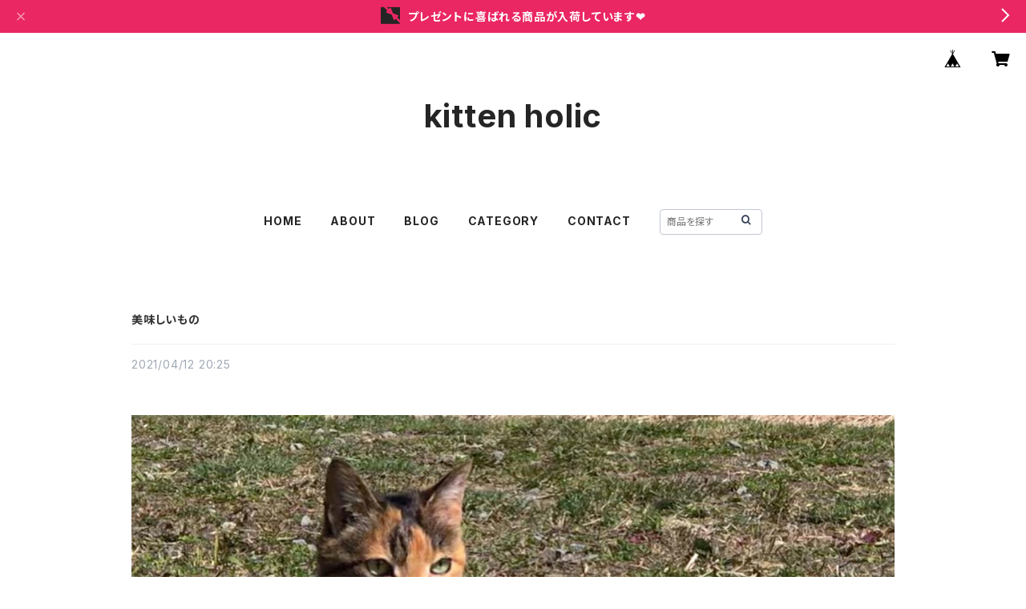

--- FILE ---
content_type: text/css; charset=utf-8
request_url: https://cf-baseassets.thebase.in/015249379aa9ecf9196f38b9164e1646/asset/shop/blog/blog_detail-d34c1d6c7473552c787d.css
body_size: 300
content:
body{-webkit-font-smoothing:antialiased}.main #about h2{line-height:1.8;-webkit-text-decoration:none;text-decoration:none}#about .publish_date{font-size:13px;margin:10px 0}.main #about .blog_contents b,.main #about .blog_contents strong{font-weight:bold}.main #about .blog_contents em{font-style:italic;font-weight:inherit}.main #about .blog_contents img{max-width:100%}.main #about .blog_contents .blog_body img{height:auto}.main #about .blog_contents{line-height:1.8}.main #about .social{margin:40px 0 0;text-align:center;width:100%}.main #about .social>ul{display:inline-block}.main #about .social ul li{float:left;margin-right:15px}.main #about .social ul li:last-child{margin-right:0}.main #about>.blog_inner{border-bottom:1px solid #ddd;padding:15px 0 40px}.main #about .blog_body h2{font-size:16px;letter-spacing:0;margin:0}.main #about .blog_body h3{font-size:1.5em;font-weight:bold}.main #about .blog_body a{-webkit-text-decoration:underline;text-decoration:underline}.main #about.blogDetail .blog_title{margin-bottom:0}.main #about.blogDetail .blog_title h2{line-height:1.5em;margin-bottom:0;text-transform:none;word-wrap:break-word}.main #about.blogDetail .blog_publish{margin:10px 0 40px}.main #about.blogDetail a{display:inline}
